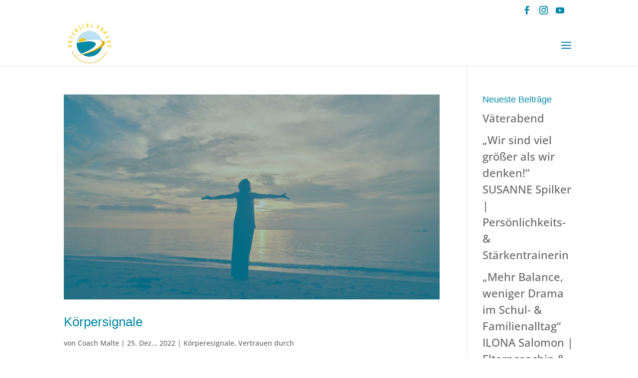

--- FILE ---
content_type: text/css
request_url: https://potenzial-voraus.de/wp-content/uploads/wtfdivi/wp_head.css?ver=1704206100
body_size: 50
content:
#et_search_icon:hover:before{color:#0388a6 !important}.et_pb_blurb_position_left .et_pb_main_blurb_image{width:96px !important}.et_pb_blurb_position_left .et-pb-icon{font-size:96px !important}.et_pb_button{min-width:250px;text-align:center}